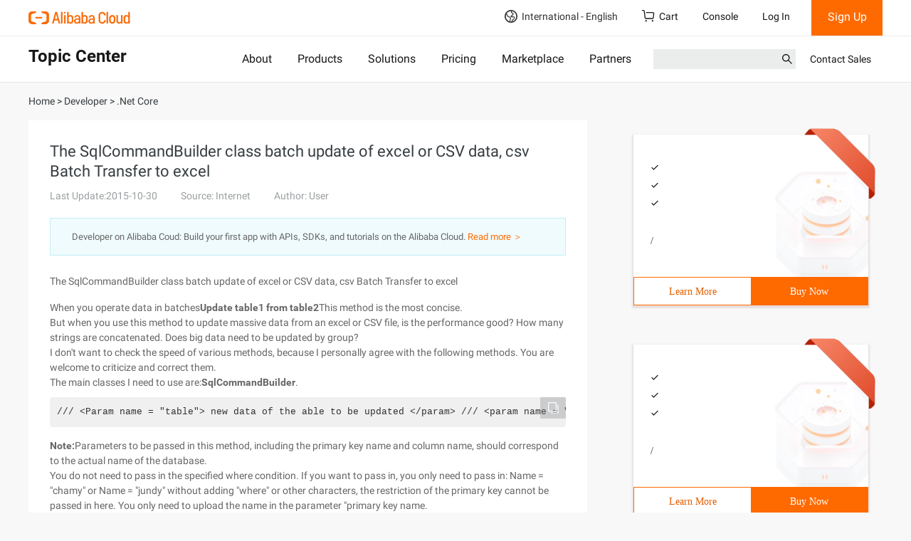

--- FILE ---
content_type: application/javascript;charset=UTF-8
request_url: https://myaccount.alibabacloud.com/account/ajax/IsLogin.jsonp?callback=jQuery22007668125693659347_1768528807928&_=1768528807929
body_size: 305
content:
jQuery22007668125693659347_1768528807928({"code":"ConsoleNeedLogin","message":"needLogin","requestId":"6ab8ce38-e836-4d1f-8e39-b67d200dc319","successResponse":false} );

--- FILE ---
content_type: application/javascript
request_url: https://sg.mmstat.com/eg.js?t=1768528811475
body_size: -99
content:
window.goldlog=(window.goldlog||{});goldlog.Etag="q4nwIbp77AoCARJ3eE9sxd34";goldlog.stag=1;

--- FILE ---
content_type: application/javascript;charset=UTF-8
request_url: https://myaccount.alibabacloud.com/account/ajax/IsLogin.jsonp?callback=jQuery22007668125693659347_1768528807930&_=1768528807932
body_size: 68
content:
jQuery22007668125693659347_1768528807930({"code":"ConsoleNeedLogin","message":"needLogin","requestId":"fdea4671-11ca-435f-b750-befa9ad31c9c","successResponse":false} );

--- FILE ---
content_type: application/javascript
request_url: https://sg.mmstat.com/eg.js?t=1768528808792
body_size: 81
content:
window.goldlog=(window.goldlog||{});goldlog.Etag="q4nwIcdaC2QCARJ3eE/eY5BS";goldlog.stag=2;